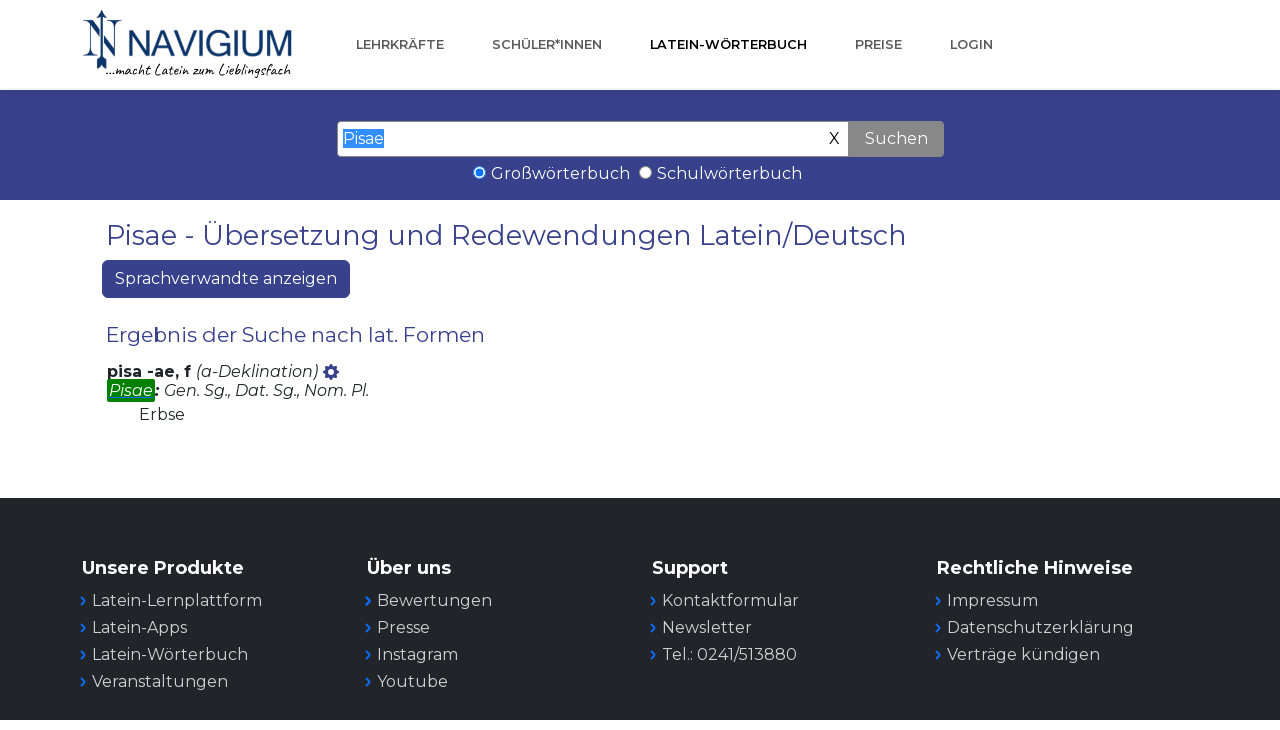

--- FILE ---
content_type: text/html;charset=UTF-8
request_url: https://www.navigium.de/latein-woerterbuch/Pisae?nr=null
body_size: 3515
content:
<div><!DOCTYPE html>
<html lang="de">

<head>
    <meta charset="utf-8">
    <meta content="width=device-width, initial-scale=1.0, shrink-to-fit=no" name="viewport">
    <title>Pisae- Latein-Deutsch Übersetzung im Latein-Wörterbuch von Navigium</title>
    <meta content="website" property="og:type">
    <meta name="description" content="Pisae 𝑖𝑠𝑡 𝑒𝑖𝑛𝑒 𝐹𝑜𝑟𝑚 𝑧𝑢 pisa -ae, f: Erbse">
    <meta content="https://www.navigium.de/assets/img/woerterbuch.jpeg" property="og:image">
    <meta content="https://www.navigium.de/assets/img/woerterbuch.png" name="twitter:image">
    <link href="https://www.navigium.de/assets/img/favicon.png" rel="icon" sizes="32x32" type="image/png">
    <link href="/woerterbuch22/woerterbuch.css" rel="stylesheet">
    <link href="/woerterbuch22/woerterbuch22.css" rel="stylesheet">
    <link href="https://www.navigium.de/assets/bootstrap/css/bootstrap.min.css" rel="stylesheet">
    <!--<link href="https://www.navigium.de/fonts/font.css" rel="stylesheet">-->
    <link href="https://www.navigium.de/assets/fonts/fontawesome-all.min.css" rel="stylesheet">
    <link href="https://www.navigium.de/assets/fonts/font-awesome.min.css" rel="stylesheet">
    <link href="https://www.navigium.de/assets/fonts/ionicons.min.css" rel="stylesheet">
    <link href="https://www.navigium.de/assets/fonts/line-awesome.min.css" rel="stylesheet">
    <link href="https://www.navigium.de/assets/fonts/material-icons.min.css" rel="stylesheet">
    <link href="https://www.navigium.de/assets/fonts/fontawesome5-overrides.min.css" rel="stylesheet">
    <link href="https://www.navigium.de/assets/css/styles.min.css" rel="stylesheet">
</head>

<body>
<nav class="navbar navbar-light navbar-expand-lg fixed-top bg-white clean-navbar">
    <div class="container"><a href="/index.html"><img src="https://www.navigium.de/assets/img/Navigium-macht-Latein-zum-Lieblingsfach-hq.png" style="height: 70px;margin: 0px;margin-top: -10px;margin-bottom: -10px;"></a><a class="navbar-brand logo" href="#"></a><button data-toggle="collapse" class="navbar-toggler" data-target="#navcol-1"><span class="sr-only">Toggle navigation</span><span class="navbar-toggler-icon"></span></button>
        <div class="collapse navbar-collapse" id="navcol-1">
            <ul class="nav navbar-nav ml-auto">
                <li class="nav-item"></li>
                <li class="nav-item"><a class="nav-link" href="https://www.navigium.de/index.html">Lehrkräfte</a></li>
                <li class="nav-item"><a class="nav-link" href="https://www.navigium.de/latein-lernen.html">Schüler*innen</a></li>
                <li class="nav-item"><a class="nav-link active" href="https://www.navigium.de/latein-woerterbuch.html">Latein-Wörterbuch</a></li>
                <li class="nav-item"><a class="nav-link" href="https://www.navigium.de/preise.html">Preise</a></li>
                <li class="nav-item"><a class="nav-link" href="https://www.navigium.de/login">Login</a></li>
            </ul>
        </div>
    </div>
</nav>
<main class="page"></main>
</div>

<!-- HIER BEGINNT DER HAUPTTEIL -->

<div><div class="suchleiste">
    <form action="/latein-woerterbuch/suche" class="ergebnis" role="form" method="get" id="form" spellcheck="false" autocapitalize="false"
        autocomplete="false" autofocus="true" >
        <input class="ergebnis" type="text" name="form" placeholder="lateinische Form oder deutsche Grundform"
               id="eingabe" value="Pisae">
        <button type="button" class="leeren" value="X" onclick="$('#eingabe').val(''); $('#eingabe').focus();">X</button>
        <button class="suchen" value="Suchen" >Suchen</button>
        <div>
            <input onclick="this.form.submit()" class="cbwb" checked type="radio" id="gross" name="wb" value="gross"><label class="cbwb" for="gross">Großwörterbuch</label>
            <input onclick="this.form.submit()" class="cbwb" type="radio" id="schul" name="wb" value="schul"><label class="cbwb" for="schul">Schulwörterbuch</label>
        </div>
        
    </form>
</div>
</div>

<div><div id="placeholder"></div>

<?php $nr = rawurlencode($_GET["nr"]); ?>
<?php $form = rawurlencode($_GET["form"]); ?>
<script lang="javascript">
    console.log("w1");
    window.onload = function() {
        console.log("w2");
        var s = localStorage.getItem('cookies');
        console.log('s=' + s);
        var c = localStorage.getItem('code');
        console.log('c=' + c);
        var r = document.referrer;
        console.log('r=' + r);
        var nr = 1;
        console.log("nr");
        console.log(nr);
        var form = "Pisae";
        //$("#placeholder").load("http://localhost:8077/wm/werbung?nr="+nr+"&c="+c+"&s="+s+"&form="+form+"&r="+r);
        $("#placeholder").load("https://www.navigium.de/wm/werbung?nr="+nr+"&c="+c+"&s="+s+"&form="+form+"&r="+r);
    }
</script>
</div>


<div class="container min-hight margin-bottom-40">
    <div class="col-md-12 col-sm-12">


        <div class="woerterbuch">
            <h1 class="ergebnis">Pisae - Übersetzung und Redewendungen Latein/Deutsch</h1>

            
            <button id='sprachvbtn' class="btn btn-primary blau" style="margin-bottom: 5px" type="button" data-toggle="collapse" data-target=".sprachverwandte" aria-expanded="false" aria-controls="sprachverwandte">
                Sprachverwandte anzeigen
              </button>

            

            <div>
                <div>
                    <h3 class="ergebnis">Ergebnis der Suche nach lat. Formen</h3>
                    <div class="umgebend">
                        <div class="innen">
                            <div class="lemma">
                                <span>pisa -ae, f</span>
                                <i class="wortart"><span>(a-Deklination)</span></i>
                                
                                <a class="blau" href="details?vokid=nFNm-cDP&amp;form=Pisae&amp;wb=null&amp;formen=SubstantivForm(GEN,SG)XSubstantivForm(DAT,SG)XSubstantivForm(NOM,PL)#markiert">
                                    <span>                                            <svg xmlns="http://www.w3.org/2000/svg" width="16" height="16" fill="currentColor" class="bi bi-gear-fill" viewBox="0 0 16 16">
                                              <path d="M9.405 1.05c-.413-1.4-2.397-1.4-2.81 0l-.1.34a1.464 1.464 0 0 1-2.105.872l-.31-.17c-1.283-.698-2.686.705-1.987 1.987l.169.311c.446.82.023 1.841-.872 2.105l-.34.1c-1.4.413-1.4 2.397 0 2.81l.34.1a1.464 1.464 0 0 1 .872 2.105l-.17.31c-.698 1.283.705 2.686 1.987 1.987l.311-.169a1.464 1.464 0 0 1 2.105.872l.1.34c.413 1.4 2.397 1.4 2.81 0l.1-.34a1.464 1.464 0 0 1 2.105-.872l.31.17c1.283.698 2.686-.705 1.987-1.987l-.169-.311a1.464 1.464 0 0 1 .872-2.105l.34-.1c1.4-.413 1.4-2.397 0-2.81l-.34-.1a1.464 1.464 0 0 1-.872-2.105l.17-.31c.698-1.283-.705-2.686-1.987-1.987l-.311.169a1.464 1.464 0 0 1-2.105-.872l-.1-.34zM8 10.93a2.929 2.929 0 1 1 0-5.86 2.929 2.929 0 0 1 0 5.858z"/>
                                            </svg>
</span>
                                </a>
                            </div>

                            <div> <!-- zweite Zeile: nur, wenn flektierte Formen da sind -->
                                
                                <i>
                                    <b>
                                        <a href="details?vokid=nFNm-cDP&amp;form=Pisae&amp;wb=null&amp;formen=SubstantivForm(GEN,SG)XSubstantivForm(DAT,SG)XSubstantivForm(NOM,PL)#markiert">
                                            <u>Pisae</u></a><span>:</span></span>
                                    </b>
                                    <span>Gen. Sg., Dat. Sg., Nom. Pl.</span>
                                </i>
                            </div>

                            <div class="sprachverwandte collapse">
                                
                            </div>

                            <ol type="I">
                                <li class="keineaufzaehlung">
                                    <div>
                                        <div class="bedeutung">Erbse</div>
                                        
                                    </div>
                                </li>
                            </ol>
                        </div>


                    </div>
                </div>
                <div>
                    
                    
                </div>
                <div>
                    
                    
                </div>


            </div>

        </div>


    </div>
</div>

<!-- HAUPTTEIL ENDET HIER -->
<div style="margin-bottom: 50px;"></div>
<footer class="page-footer dark">
    <div class="container">
        <div class="row">
            <div class="col-sm-3">
                <h5>Unsere Produkte</h5>
                <ul>
                    <li><a href="/index.html">Latein-Lernplattform</a></li>
                    <li><a href="/latein-app.html">Latein-Apps</a></li>
                    <li><a href="/latein-woerterbuch.html">Latein-Wörterbuch</a></li>
                    <li><a href="/veranstaltungen.html">Veranstaltungen</a></li>
                </ul>
            </div>
            <div class="col-sm-3">
                <h5>Über uns</h5>
                <ul>
                    <li></li>
                    <li></li>
                    <li><a href="/bewertungen.html">Bewertungen</a></li>
                    <li><a href="/presse.html">Presse</a></li>
                    <li><a href="https://www.instagram.com/navigium_latein/" target="_instagram">Instagram</a></li>
                    <li><a href="https://www.youtube.com/channel/UCGnXm8CvUaJjf38V8Rpp09g" target="_youtube">Youtube</a></li>
                </ul>
            </div>
            <div class="col-sm-3">
                <h5>Support</h5>
                <ul>
                    <!--<li><a href="/updates.html">Updates / Downloads</a></li>
                    <li></li>-->
                    <li><a href="/kontakt.html">Kontaktformular</a></li>
                    <li><a href="/newsletter.html">Newsletter</a></li>
                    <li><a href="tel:+49241513880">Tel.: 0241/513880</a></li>
                </ul>
            </div>
            <div class="col-sm-3">
                <h5>Rechtliche Hinweise</h5>
                <ul>
                    <li><a href="/impressum.html">Impressum</a></li>
                    <li><a href="/datenschutz.html">Datenschutzerklärung</a></li>
                    <!--<li><a href="/cookie-einstellungen.html">Cookies</a></li>-->
                    <li><a href="https://www.navigium.de/schule/service/kuendigung">Verträge kündigen</a></li>
                    <li style="visibility: hidden;"><a href="#">Cookie-Verarbeitung</a></li>
                </ul>
            </div>
        </div>
    </div>
    <div class="footer-copyright">
        <p>© 2025 Copyright Philipp Niederau, Aachen</p>
    </div>
</footer>
<script src="https://www.navigium.de/assets/js/jquery.min.js"></script>
<script src="https://www.navigium.de/assets/bootstrap/js/bootstrap.min.js"></script>
<script src="https://www.navigium.de/assets/js/script.min.js"></script>

<script>
    $('#phrasenbtn').on('click', function() {
        console.log("Button mit ID #phrasenbtn wurde geklickt.");
        $('.phrasen').collapse('toggle');
    });
    $('#sprachvbtn').on('click', function() {
        console.log("Button mit ID #phrasenbtn wurde geklickt.");
        $('.sprachverwandte').collapse('toggle');
    });
</script>

</body>

</html>



